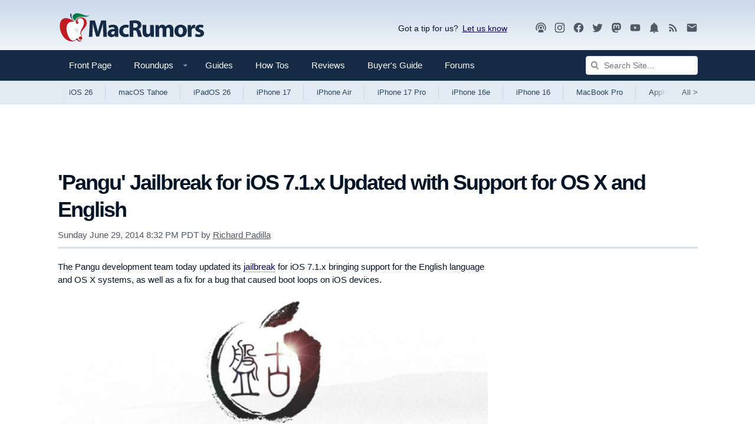

--- FILE ---
content_type: text/html
request_url: https://api.intentiq.com/profiles_engine/ProfilesEngineServlet?at=39&mi=10&dpi=936734067&pt=17&dpn=1&iiqidtype=2&iiqpcid=b4924a4e-9933-4e34-9ba0-01baa8359d73&iiqpciddate=1768527704893&pcid=9f787b7d-adb4-4431-9a3b-dd2f356fcc0a&idtype=3&gdpr=0&japs=false&jaesc=0&jafc=0&jaensc=0&jsver=0.33&testGroup=A&source=pbjs&ABTestingConfigurationSource=group&abtg=A&vrref=https%3A%2F%2Fwww.macrumors.com
body_size: 53
content:
{"abPercentage":97,"adt":1,"ct":2,"isOptedOut":false,"data":{"eids":[]},"dbsaved":"false","ls":true,"cttl":86400000,"abTestUuid":"g_cb822d2f-c1bd-4b4a-ae5f-bf32f6cc8d70","tc":9,"sid":-110107928}

--- FILE ---
content_type: text/html; charset=utf-8
request_url: https://www.google.com/recaptcha/api2/aframe
body_size: 267
content:
<!DOCTYPE HTML><html><head><meta http-equiv="content-type" content="text/html; charset=UTF-8"></head><body><script nonce="reov0ZwZNg7GreRcjYBWDw">/** Anti-fraud and anti-abuse applications only. See google.com/recaptcha */ try{var clients={'sodar':'https://pagead2.googlesyndication.com/pagead/sodar?'};window.addEventListener("message",function(a){try{if(a.source===window.parent){var b=JSON.parse(a.data);var c=clients[b['id']];if(c){var d=document.createElement('img');d.src=c+b['params']+'&rc='+(localStorage.getItem("rc::a")?sessionStorage.getItem("rc::b"):"");window.document.body.appendChild(d);sessionStorage.setItem("rc::e",parseInt(sessionStorage.getItem("rc::e")||0)+1);localStorage.setItem("rc::h",'1768527710421');}}}catch(b){}});window.parent.postMessage("_grecaptcha_ready", "*");}catch(b){}</script></body></html>

--- FILE ---
content_type: text/plain; charset=UTF-8
request_url: https://at.teads.tv/fpc?analytics_tag_id=PUB_17002&tfpvi=&gdpr_consent=&gdpr_status=22&gdpr_reason=220&ccpa_consent=&sv=prebid-v1
body_size: 56
content:
NTU5YmE4YjEtNWM2My00MjQ5LWJlYTgtOTNhMjViODRmMzdhIzUtNg==

--- FILE ---
content_type: text/plain
request_url: https://rtb.openx.net/openrtbb/prebidjs
body_size: -83
content:
{"id":"d0e84bb9-790b-4329-be8a-70493db53ba0","nbr":0}

--- FILE ---
content_type: text/plain; charset=utf-8
request_url: https://ads.adthrive.com/http-api/cv2
body_size: 5999
content:
{"om":["01gm8lyb","024w7jmn","05sfwlfr","0929nj63","0b0m8l4f","0nkew1d9","0utnpmgj","0yr3r2xx","1","10011/6d6f4081f445bfe6dd30563fe3476ab4","10011/85b3538a4c09b1a734dbf0ebf99843e3","10011/e74e28403778da6aabd5867faa366aee","1028_8728253","11142692","11509227","11560071","11896988","11999803","12010080","12010084","12010088","12123650","12142259","124843_8","124848_7","1610308448","1610326728","1611092","17_24104666","17_24104720","17_24632116","17_24696334","17_24767215","17_24767217","17_24767234","17_24767245","17_24767248","1829832l91i","1832l91i","1853122830094353","1cmuj15l","1ftzvfyu","1kpjxj5u","1n7ce9xi","1p4k6hot","1r7rfn75","1t9e6xcb","202d4qe7","205mlbis","206_492063","206_549410","20ekoda6","2132:42828302","2132:45483622","2132:45512137","2132:45999651","2132:46039901","2179:593372862508009832","2249:614129224","2249:672918103","2249:694710256","2307:05sfwlfr","2307:0is68vil","2307:0nkew1d9","2307:1p4k6hot","2307:1zuc5d3f","2307:31yw6nyu","2307:3o9hdib5","2307:45astvre","2307:4ghpg1az","2307:64x7dtvi","2307:6wbm92qr","2307:794di3me","2307:7n2xsrte","2307:88o5ox1x","2307:9mspm15z","2307:9nex8xyd","2307:a55fh6ja","2307:a566o9hb","2307:awsoocls","2307:c1hsjx06","2307:c7z0h277","2307:cbg18jr6","2307:cuudl2xr","2307:duxvs448","2307:e26xdxpa","2307:ekv63n6v","2307:ey0u83c2","2307:fe9c3abs","2307:fqeh4hao","2307:g80wmwcu","2307:gi2ao982","2307:io73zia8","2307:j33prfbe","2307:jaz5omfl","2307:k2gvmi4i","2307:l0mfc5zl","2307:mfsmf6ch","2307:mtsc0nih","2307:n3egwnq7","2307:nfz6evy6","2307:nrs1hc5n","2307:o3v1i5bp","2307:q1kdv2e7","2307:qc6w6bra","2307:rdok2ae9","2307:rmrep4nh","2307:s5fkxzb8","2307:s5pgcdmy","2307:t4zab46q","2307:tjhavble","2307:u30fsj32","2307:u7p1kjgp","2307:vtri9xns","2307:vtwgy72c","2307:w1ws81sy","2307:x3ciztax","2307:x9yz5t0i","2307:xbw1u79v","2307:xc88kxs9","2307:xgzzblzl","2307:y6s0p94l","2307:z2zvrgyz","23786238","23786257","2409_15064_70_85445179","2409_25495_176_CR52092918","2409_25495_176_CR52092919","2409_25495_176_CR52092920","2409_25495_176_CR52092921","2409_25495_176_CR52092923","2409_25495_176_CR52150651","2409_25495_176_CR52153848","2409_25495_176_CR52153849","2409_25495_176_CR52175340","2409_25495_176_CR52178314","2409_25495_176_CR52178315","2409_25495_176_CR52178316","2409_25495_176_CR52186411","2409_25495_176_CR52188001","2409_91366_409_216596","245841736","24598434","25048612","25048614","25048622","25048623","25_53v6aquw","25_lui7w03k","25_op9gtamy","25_pz8lwofu","25_sqmqxvaf","25_utberk8n","25_yi6qlg3p","25_ztlksnbe","262594","2715_9888_262592","2715_9888_262594","2760:176_CR52092923","2760:176_CR52092954","2760:176_CR52092956","2760:176_CR52150651","2760:176_CR52175340","2760:176_CR52178315","2760:176_CR52178316","2760:176_CR52186411","2760:176_CR52188001","27s3hbtl","28u7c6ez","29414696","29414711","2m9w23re","2xlub49u","2xvz2uqg","2y5a5qhb","2yor97dj","3018/1c4026b6e5532192498ab77a9cf40aea","3018/4c27c3617d0f740e7762d628f04f1bd6","308_125204_11","31yw6nyu","32288946","32975756","3335_25247_700109379","3335_25247_700109389","3335_25247_700109391","3335_25247_700109393","33604871","33605023","33608759","33627671","34152235","34182009","34216164","3490:CR52092919","3490:CR52092920","3490:CR52092921","3490:CR52092923","3490:CR52175339","3490:CR52175340","3490:CR52178314","3490:CR52178315","3490:CR52178316","3490:CR52212685","3490:CR52212687","3490:CR52212688","34eys5wu","35773601","36478149","3658_104255_nfwtficq","3658_104255_tjhavble","3658_146693_x85ev0yk","3658_15078_cuudl2xr","3658_15078_fqeh4hao","3658_15078_u5zlepic","3658_15936_31yw6nyu","3658_15936_awsoocls","3658_15936_io73zia8","3658_16671_T26265953","3658_18008_g80wmwcu","3658_18152_j45j2243","3658_203382_vtri9xns","3658_22079_cn1efkj5","3658_22079_e26xdxpa","3658_25093_T26146685","3658_252262_T26228524","3658_584730_T26158977","3658_83553_uf7vbcrs","3658_87799_df3ay4lc","3702_139777_24765466","3702_139777_24765468","3702_139777_24765477","3702_139777_24765481","3702_139777_24765483","3702_139777_24765488","3702_139777_24765497","3702_139777_24765500","3702_139777_24765524","3702_139777_24765529","3702_139777_24765530","3702_139777_24765531","3702_139777_24765534","3702_139777_24765537","3702_139777_24765544","3702_139777_24765546","3702_139777_24765548","3702_139777_24765550","3745kao5","381513943572","3858:12607398","3858:9687143","39uj4z2h","3LMBEkP-wis","3eo4xzpu","3fbd6fjg","3fp3x1ww","3i90e99q","3je11mti","3o9hdib5","3qg82j4y","3v2n6fcp","3v5u0p3e","3z9sc003","4083IP31KS13mariemur_be5b3","40867570","409_192565","409_216324","409_216366","409_216396","409_216406","409_216408","409_216416","409_220336","409_223599","409_225978","409_225982","409_226322","409_226326","409_226327","409_226352","409_226354","409_227223","409_227226","409_227235","409_228065","409_230714","409_230717","409_230728","4111IP31KS13mariemur_be5b3","41315560","41986607","42604842","42828302","43919985","439246469228","44628172","44629254","458901553568","46038653","46039943","47745534","47869802","481703827","48391278","485027845327","48574716","48629971","49123013","4afca42j","4aqwokyz","4ghpg1az","4qxmmgd2","501420","501425","501_76_54849761-3e17-44c3-b668-808315323fd3","51372397","51372410","514819301","52136743","521_425_203500","521_425_203501","521_425_203515","521_425_203518","521_425_203535","521_425_203635","521_425_203696","521_425_203700","521_425_203702","521_425_203703","521_425_203708","521_425_203712","521_425_203714","521_425_203730","521_425_203732","521_425_203733","521_425_203742","521_425_203868","521_425_203877","521_425_203880","521_425_203892","521_425_203897","521_425_203898","521_425_203926","521_425_203934","521_425_203952","521_425_203961","521_425_203977","521_425_203981","522709","52bh8xmf","53214401","53v6aquw","540136","54779847","54779856","54779873","549410","55101612","5510:0nkew1d9","5510:cymho2zs","5510:kecbwzbd","5510:pefxr7k2","5510:sagk476t","55167461","553782314","55726194","557_409_216396","557_409_216606","557_409_220159","557_409_220333","557_409_220334","557_409_220336","557_409_220344","557_409_220364","557_409_223589","557_409_228105","557_409_228363","557_409_230714","558_93_4aqwokyz","558_93_52bh8xmf","558_93_nfz6evy6","558_93_rmrep4nh","558_93_vntg5tj3","558_93_ztlksnbe","56071098","561282405","56341213","56462383","56629573","56632509","5726507757","5726507825","5726594343","59751578","5mh8a4a2","5s8wi8hf","600618969","6026574625","60505853","60618611","60825627","61102880","61210719","61823068","61916211","61916225","61916229","61932920","61932925","61932933","61932957","61932958","62187798","6226505231","6226505239","6226534593","627225143","627227759","627309156","627309159","627506494","628013474","628015148","628086965","628153053","628222860","628223277","628360579","628360582","628444262","628444349","628444433","628444439","628456307","628456310","628456313","628456376","628456379","628456391","628456403","628622163","628622166","628622169","628622172","628622178","628622241","628622244","628622247","628622250","628683371","628687043","628687157","628687460","628687463","628803013","628841673","62895837","629007394","629009180","629167998","629168001","629168010","629168565","629171196","629171202","62946736","62946743","62946748","62946751","62959959","62976224","62980343","62981075","6365_61796_784880274628","636910768489","645291104","64x7dtvi","651637459","6547_67916_4HOXb0hP0vgIB0e5t2bM","6547_67916_6YZZnNn0gn28KWzA0mQc","6547_67916_UdPluLEY0XBF6rtIfWFc","6547_67916_cjsRcFq1f6BJ8vwKw5Kw","6547_67916_eSxRjGGMO43VLxeGUvYw","6547_67916_ojlFpxYOFH990Je8saFY","659216891404","659713728691","678439562","680_99480_685191118","680_99480_698281310","680_99480_700109377","680_99480_700109379","680_99480_700109389","680_99480_700109391","683730753","683738706","684492634","688070999","688078501","68unv1kn","694214925","694906156","696314600","697084445","697189994","697190041","697876988","697876999","697877001","698533444","699120027","699199825","699812344","699812857","699813340","699824707","6hjba0ll","6lmy2lg0","6mrds7pc","6zt4aowl","700109379","700109383","700109389","700109391","700109393","700109399","702397981","702759138","702838415","703943422","704239226","70_85472803","730431790446","730431833166","7354_138543_85445179","7354_201087_86621043","74243_74_18268080","74243_74_18268083","7605e8e6-8d23-4c34-82d7-843b003302f9","77gj3an4","790703534096","794di3me","7brjk2xx","7fc6xgyo","80j1gs7p","81407362","81407366","81407367","81407500","81407504","81407506","8152859","8152878","8152879","8161137","81783862","83443038","85070968","85164528","85164532","85807320","85808977","85914605","85914633","85938868","86620307","86620327","86620609","86620896","86621028","86621159","86621356","86621530","86621534","86744972","872aac63-ef2c-4d51-88d6-26c362e1a211","88o5ox1x","8ax1f5n9","8b5u826e","8fdfc014","8orkh93v","8vnf9hi0","90_12837802","9687143","9mspm15z","9nex8xyd","9nkdugpt","9rqgwgyb","9rr0nhb7","9rvsrrn1","9sszv7xh","9udgiush","a0oxacu8","a0r398qn","a1bwop41","a4nw4c6t","a55fh6ja","a566o9hb","a8b8256d","an6hlc6t","axa2hq5l","b1w0l8ek","b3sqze11","bd7xsocb","be4hm1i2","bfe0ed0e-7719-4630-8deb-68bdb59826ae","bj4kmsd6","bmf26bhh","bmp4lbzm","bn278v80","bnpe74hh","bpwmigtk","bwrjdgxj","c1hsjx06","c2d7ypnt","c7z0h277","cn1efkj5","cr-1oplzoysu9vd","cr-98ru5j2tu9xg","cr-9cqtwg3px7rhwz","cr-a9s2xf1tubwj","cr-aaqt0j5yubwj","cr-aaqt0j8subwj","cr-aaqt0k1vubwj","cr-aav1zg0qubwj","cr-aav1zg0rubwj","cr-aav1zg0uubwj","cr-aav22g0xubwj","cr-aav22g2tubwj","cr-aav22g2wubwj","cr-aawz1i1wubwj","cr-aawz1i3tubwj","cr-aawz2m5xubwj","cr-aawz2m6pubwj","cr-aawz2m6qubwj","cr-aawz3f0wubwj","cr-aawz3f3uubwj","cr-aawz3f3xubwj","cr-etupep94ubwe","cr-g7xv5i1qvft","cr-ghun4f53ubwe","cr-h6q46o706lrgv2","cr-lg354l2uvergv2","cr-pdu3rl4xuatj","cr-submez76uatj","cr-zdcy8k12ubxe","csa082xz","cv2982huqwc","cv2huqwc","cx2d0vgs","cymho2zs","czt3qxxp","czvjwngv","d1w76spk","d8ijy7f2","d8xpzwgq","daw00eve","ddr52z0n","df3ay4lc","dif1fgsg","djtbnzro","dkauyk7l","dmoplxrm","dozi434r","duxvs448","dzn3z50z","e26xdxpa","e361uczj","e3e9f184-81f8-4e22-891a-7385d37b4c71","e406ilcq","ekbvh329","ekv63n6v","en5njl83","er0hyaq2","esspipxb","extremereach_creative_76559239","ey0u83c2","ey8vsnzk","f0u03q6w","faia6gj7","fcn2zae1","fe9c3abs","fmbxvfw0","fmmrtnw7","fnjdwof5","fqeh4hao","g749lgab","g80wmwcu","g88ob0qg","ge4000vb","geniussportsmedia-122527","gi2ao982","gj04tdro","gjwam5dw","gnalgf6a","gptg4zsl","gptnkigq","gr2aoieq","h4xt5njl","h7jwx0t5","hf9ak5dg","hf9btnbz","hgrz3ggo","hiz3ahze","hk984ucz","hqz7anxg","hr48t0p1","hsj3dah0","hzonbdnu","i2aglcoy","i90isgt0","iaqttatc","ic7fhmq6","icajkkn0","id2edyhf","imu4u2yg","io73zia8","is1l9zv2","iti1dt76","j33prfbe","j39smngx","j45j2243","j4r0agpc","j4wtrm2z","j88267wd","jaj8k9ub","jaz5omfl","jd035jgw","jf0p7mje","jr169syq","k2gvmi4i","k7qp6joc","kecbwzbd","kgfwtasx","klqiditz","ktpkpcen","kx5rgl0a","kxghk527","kz8629zd","l0mfc5zl","l1keero7","l3n14zqf","ldnbhfjl","ldv3iy6n","ldw6o4cm","lfcfr9pt","llejctn7","ls8qobn6","lu9l1oar","lui7w03k","mfsmf6ch","mg96m6xw","mohri2dm","mrxgofeg","mtsc0nih","mwnvongn","n3egwnq7","n9sgp7lz","nfwtficq","nfz6evy6","nhj2cja8","nhusnlsk","ni42112n85bbg","nmm1c7f0","nrs1hc5n","nv0uqrqm","nv5uhf1y","nvawplz4","o2s05iig","o705c5j6","offogevi","ofx94j80","okkdbng9","on2v71sl","op18x7un","ot91zbhz","oz31jrd0","pefxr7k2","pilv78fi","po1pucm2","poc1p809","ppn03peq","prq4f8da","ptb9camj","ptux83wa","pz8lwofu","q1kdv2e7","q9plh3qd","qcwx4lfz","qqvgscdx","qxyyieje","r0jcphuw","r3hia4da","r4slj7p5","rdok2ae9","riaslz7g","rmrep4nh","rrlikvt1","rue4ecys","rxhd1rly","s3v8ap1f","s4otr2wq","s4s41bit","s5fkxzb8","s5pgcdmy","s96pzpsy","sagk476t","srvah9hj","t0idwomg","t3qhlocr","t4zab46q","t6b3otvc","t8856rml","teg4hf1e","ti0s3bz3","tjhavble","tuivy3lz","twc88lda","u1jb75sm","u2x4z0j8","u30fsj32","ud61dfyz","uf7vbcrs","ujqkqtnh","uktf5q4v","uvhp7hsk","uxcfox2r","v9nj2zmr","ven7pu1c","vew4by92","vf0dq19q","vk7simkb","vntg5tj3","vosqszns","vpp1quqt","vtnlq9d0","vtri9xns","vtwgy72c","w1ws81sy","w3ez2pdd","w9z4nv6x","ws6kw0kz","wt0wmo2s","wtlpbid4","x3ciztax","x40ta9u0","x716iscu","x85ev0yk","xbw1u79v","xgzzblzl","xhcpnehk","xhdxmf7s","xknv1iek","xncaqh7c","xtxa8s2d","xwhet1qh","xxv36f9n","xz9ajlkq","y141rtv6","y51tr986","y6mvqh9c","y6s0p94l","ygmhp6c6","yi6qlg3p","yl0m4qvg","yn9en1xv","yq5t5meg","z2zvrgyz","z5lxkviu","z8hcebyi","zkbt73yr","zn3r9acx","zny4t2db","zobh5nop","zonj6ubl","ztlksnbe","zw6jpag6","zwzjgvpw","7979132","7979135"],"pmp":[],"adomains":["1md.org","a4g.com","about.bugmd.com","acelauncher.com","adameve.com","adelion.com","adp3.net","advenuedsp.com","aibidauction.com","aibidsrv.com","akusoli.com","allofmpls.org","arkeero.net","ato.mx","avazutracking.net","avid-ad-server.com","avid-adserver.com","avidadserver.com","aztracking.net","bc-sys.com","bcc-ads.com","bidderrtb.com","bidscube.com","bizzclick.com","bkserving.com","bksn.se","brightmountainads.com","bucksense.io","bugmd.com","ca.iqos.com","capitaloneshopping.com","cdn.dsptr.com","clarifion.com","clean.peebuster.com","cotosen.com","cs.money","cwkuki.com","dallasnews.com","dcntr-ads.com","decenterads.com","derila-ergo.com","dhgate.com","dhs.gov","digitaladsystems.com","displate.com","doyour.bid","dspbox.io","envisionx.co","ezmob.com","fla-keys.com","fmlabsonline.com","g123.jp","g2trk.com","gadgetslaboratory.com","gadmobe.com","getbugmd.com","goodtoknowthis.com","gov.il","grosvenorcasinos.com","guard.io","hero-wars.com","holts.com","howto5.io","http://bookstofilm.com/","http://countingmypennies.com/","http://fabpop.net/","http://folkaly.com/","http://gameswaka.com/","http://gowdr.com/","http://gratefulfinance.com/","http://outliermodel.com/","http://profitor.com/","http://tenfactorialrocks.com/","http://vovviral.com/","https://instantbuzz.net/","https://www.royalcaribbean.com/","ice.gov","imprdom.com","justanswer.com","liverrenew.com","longhornsnuff.com","lovehoney.com","lowerjointpain.com","lymphsystemsupport.com","meccabingo.com","media-servers.net","medimops.de","miniretornaveis.com","mobuppsrtb.com","motionspots.com","mygrizzly.com","myiq.com","myrocky.ca","national-lottery.co.uk","nbliver360.com","ndc.ajillionmax.com","nibblr-ai.com","niutux.com","nordicspirit.co.uk","notify.nuviad.com","notify.oxonux.com","own-imp.vrtzads.com","paperela.com","parasiterelief.com","peta.org","pfm.ninja","pixel.metanetwork.mobi","pixel.valo.ai","plannedparenthood.org","plf1.net","plt7.com","pltfrm.click","printwithwave.co","privacymodeweb.com","rangeusa.com","readywind.com","reklambids.com","ri.psdwc.com","royalcaribbean.com","royalcaribbean.com.au","rtb-adeclipse.io","rtb-direct.com","rtb.adx1.com","rtb.kds.media","rtb.reklambid.com","rtb.reklamdsp.com","rtb.rklmstr.com","rtbadtrading.com","rtbsbengine.com","rtbtradein.com","saba.com.mx","safevirus.info","securevid.co","seedtag.com","servedby.revive-adserver.net","shift.com","simple.life","smrt-view.com","swissklip.com","taboola.com","tel-aviv.gov.il","temu.com","theoceanac.com","track-bid.com","trackingintegral.com","trading-rtbg.com","trkbid.com","truthfinder.com","unoadsrv.com","usconcealedcarry.com","uuidksinc.net","vabilitytech.com","vashoot.com","vegogarden.com","viewtemplates.com","votervoice.net","vuse.com","waardex.com","wapstart.ru","wdc.go2trk.com","weareplannedparenthood.org","webtradingspot.com","www.royalcaribbean.com","xapads.com","xiaflex.com","yourchamilia.com"]}

--- FILE ---
content_type: text/plain
request_url: https://rtb.openx.net/openrtbb/prebidjs
body_size: -224
content:
{"id":"35b199a7-6e84-4d4c-a634-6511cbc3c69c","nbr":0}

--- FILE ---
content_type: text/plain
request_url: https://rtb.openx.net/openrtbb/prebidjs
body_size: -224
content:
{"id":"4a741693-3fea-41a6-95d0-662f299002d1","nbr":0}